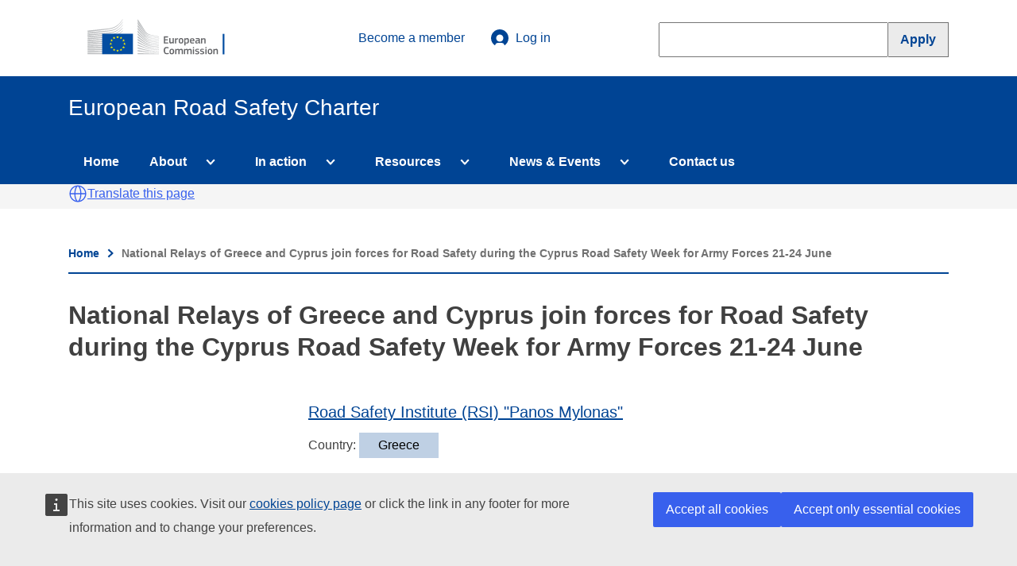

--- FILE ---
content_type: text/html; charset=UTF-8
request_url: https://road-safety-charter.ec.europa.eu/content/national-relays-greece-and-cyprus-join-forces-road-safety-during-cyprus-road-safety-week
body_size: 6329
content:


<!DOCTYPE html>
<html lang="en" dir="ltr" prefix="content: http://purl.org/rss/1.0/modules/content/  dc: http://purl.org/dc/terms/  foaf: http://xmlns.com/foaf/0.1/  og: http://ogp.me/ns#  rdfs: http://www.w3.org/2000/01/rdf-schema#  schema: http://schema.org/  sioc: http://rdfs.org/sioc/ns#  sioct: http://rdfs.org/sioc/types#  skos: http://www.w3.org/2004/02/skos/core#  xsd: http://www.w3.org/2001/XMLSchema# ">
  <head>
    <meta charset="utf-8" />
<link rel="canonical" href="https://road-safety-charter.ec.europa.eu/content/national-relays-greece-and-cyprus-join-forces-road-safety-during-cyprus-road-safety-week" />
<meta name="Generator" content="Drupal 10 (https://www.drupal.org)" />
<meta name="MobileOptimized" content="width" />
<meta name="HandheldFriendly" content="true" />
<meta name="viewport" content="width=device-width, initial-scale=1.0" />
<link rel="icon" href="/themes/custom/ec_harmonised/assets/favicon/favicon.ico" type="image/vnd.microsoft.icon" />
<link rel="alternate" hreflang="en" href="https://road-safety-charter.ec.europa.eu/content/national-relays-greece-and-cyprus-join-forces-road-safety-during-cyprus-road-safety-week" />

    <link rel="apple-touch-icon" sizes="180x180" href="/themes/custom/ec_harmonised/assets/favicon/apple-touch-icon.png">
    <link rel="icon" type="image/png" sizes="32x32" href="/themes/custom/ec_harmonised/assets/favicon/favicon-32x32.png">
    <link rel="icon" type="image/png" sizes="16x16" href="/themes/custom/ec_harmonised/assets/favicon/favicon-16x16.png">
    <link rel="manifest" href="/themes/custom/ec_harmonised/assets/favicon/site.webmanifest">
    <link rel="mask-icon" href="/themes/custom/ec_harmonised/assets/favicon/safari-pinned-tab.svg" color="#074a8b">
    <title>National Relays of Greece and Cyprus join forces for Road Safety during the Cyprus Road Safety Week for Army Forces 21-24 June | European Road Safety Charter</title>
    <link rel="stylesheet" media="all" href="/sites/default/files/css/css_ON9WYZTKwbSLoRi9mCIXqBqzjFwToo842GB0zsraRLk.css?delta=0&amp;language=en&amp;theme=ec_harmonised&amp;include=eJxdzUEKgDAMRNELCR5JxnZsC6YpSVG8vbg02_dhhmmrMNHenHnlxT594Q8PNYlWTt1xRlTN2zCk2RJDqyocKJGFuSFY5x3vBgzFMGoMTliqAa_2Lfjjk7LucL4-zll4" />
<link rel="stylesheet" media="all" href="/sites/default/files/css/css_oU5yrRpGmhUxT8yRUth_OucdaykrLE6mAch8has7loE.css?delta=1&amp;language=en&amp;theme=ec_harmonised&amp;include=eJxdzUEKgDAMRNELCR5JxnZsC6YpSVG8vbg02_dhhmmrMNHenHnlxT594Q8PNYlWTt1xRlTN2zCk2RJDqyocKJGFuSFY5x3vBgzFMGoMTliqAa_2Lfjjk7LucL4-zll4" />
<link rel="stylesheet" media="all" href="https://cdn1.fpfis.tech.ec.europa.eu/ecl/v3.3.0/ec/styles/optional/ecl-reset.css" integrity="sha256-QhuNiJf+0cQ83bJLZgjccIN9ERUZFEbFMazqx3dDMbA= sha384-wu1kUyhFDiJzZ07/o0YWqOBPil454yx0hBrQplOBnJHY2PAT8MiPrHTnVf7i9gTG sha512-BPi6YsZMRjwhFHrFVoynJ37ZrD+RJ7UZqYN3DwTnCjE1b7LKAWlmzjWTuD/xbAmCQTAEajrxW2m4ZrFv/Fd2pw==" crossorigin="anonymous" />
<link rel="stylesheet" media="all" href="https://cdn1.fpfis.tech.ec.europa.eu/ecl/v3.3.0/ec/styles/ecl-ec.css" integrity="sha256-JmPqVPmB14SJiG+5hI/UfbZ9NRj6x2QqSuKoP/3JSbw= sha384-+tnddQt1w0refYNsfYrvF6VRBQGGniiUnIYkJZqrVL5n/w1lJKvH4weF+NOYfI1+ sha512-W3J9AhBr/8apT4j2ONWvcclIUZ+7RJpFVJLz6kNqlpUND/yAftme9AyjX6UB47Gf0iauZSt/i3BNUPG1tTws2A==" crossorigin="anonymous" />
<link rel="stylesheet" media="all" href="/sites/default/files/css/css_mnkV0krl6ZKLaX1283RCdZMLBVacF6tgE4MP5okBUbQ.css?delta=4&amp;language=en&amp;theme=ec_harmonised&amp;include=eJxdzUEKgDAMRNELCR5JxnZsC6YpSVG8vbg02_dhhmmrMNHenHnlxT594Q8PNYlWTt1xRlTN2zCk2RJDqyocKJGFuSFY5x3vBgzFMGoMTliqAa_2Lfjjk7LucL4-zll4" />

    <script type="application/json" data-drupal-selector="drupal-settings-json">{"path":{"baseUrl":"\/","pathPrefix":"","currentPath":"node\/6781","currentPathIsAdmin":false,"isFront":false,"currentLanguage":"en"},"pluralDelimiter":"\u0003","suppressDeprecationErrors":true,"ajaxTrustedUrl":{"\/search":true},"user":{"uid":0,"permissionsHash":"f4ede728b25b1623ceddaec72edcfb6b15f66a25bf0044ae880c2d2b7562e91f"}}</script>
<script src="/sites/default/files/js/js_K-CPcXRRpCvJye0d8-LhfKkCXifHZZ7RLnUMsz39N5M.js?scope=header&amp;delta=0&amp;language=en&amp;theme=ec_harmonised&amp;include=eJxLTY7PSCzKzc_LLE5N0U_PyU9KzNHJT40vT00qyc_PKdZPKSotSMzRg_F1i3MTi0py8hNTUosA04IX3w"></script>
<script src="https://cdnjs.cloudflare.com/ajax/libs/moment.js/2.29.3/moment.min.js" crossorigin="anonymous"></script>
<script src="https://cdn1.fpfis.tech.ec.europa.eu/ecl/v3.3.0/ec/scripts/ecl-ec.js" integrity="sha256-euASXaZirYGMABRi8pTHkm7kf4BmmkKVLFP20UM4NaI= sha384-rXK1DRiAhDy8605rFvTXcKjXU+RStrOfTxgX0ikQndR4iuAJHmjfXMlHuHT5CDUl sha512-4/ir0zbVF/wet0vJqfcP3CWCfqO7DK2eX3F9HKDwFookCTohrtEkImE4V6AjKnDzOukzYfXjUhBe7cwC+QO3Rw==" crossorigin="anonymous"></script>
<script src="/themes/custom/ec_harmonised/js/global.js?t99o5f" defer></script>

  </head>
  <body class="ecl content-type-activity">
        <a href="#main-content" class="visually-hidden focusable">
      Skip to main content
    </a>
    
      <div class="dialog-off-canvas-main-canvas" data-off-canvas-main-canvas>
    
<div class="layout-container">

  <header class="ecl-site-header-harmonised ecl-site-header-harmonised--group1" data-ecl-auto-init="SiteHeaderHarmonised" data-ecl-site-header-harmonised>
    <div class="ecl-site-header-harmonised__container ecl-container">
      <div class="ecl-site-header-harmonised__top">
          <div>
    <div id="block-ec-harmonised-branding">
  
    
        <a href="/" class="ecl-link ecl-link--standalone ecl-site-header-harmonised__logo-link" aria-label="European&#x20;Commission">
      <img alt="European Commission logo" title="European Commission" class="ecl-site-header-harmonised__logo-image ecl-site-header-harmonised__logo-image-desktop" src="/themes/custom/ec_harmonised/assets/logo-ec--en.5055ef4f.svg" />
    </a>
    
</div>

  </div>

        <div id="block-usermenublock">
  
    
      <div class="ecl-site-header__login-container">
      <a class="ecl-button ecl-button--ghost ecl-site-header__login-toggle" href="/content/how-to-become-a-member">
            Become a member
    </a>
      <a class="ecl-button ecl-button--ghost ecl-site-header__login-toggle" href="/user/login">
              <svg class="ecl-icon ecl-icon--s ecl-site-header__icon" focusable="false" aria-hidden="true">
          <use xlink:href="/themes/custom/ec_harmonised/assets/icons.148a2e16.svg#log-in"></use>
        </svg>
            Log in
    </a>
  </div>

  </div>

          <div class="ecl-site-header-harmonised__action">
    <div class="ecl-site-header-harmonised__search-container">
      
      <form action="/search" method="get" id="views-exposed-form-search-page-1" accept-charset="UTF-8" class="ecl-search-form">
  <div class="js-form-item form-item js-form-type-textfield form-item-term js-form-item-term">
      <label for="edit-term">Search</label>
        <input data-drupal-selector="edit-term" type="text" id="edit-term" name="term" value="" size="30" maxlength="128" class="form-text" />

        </div>
<div data-drupal-selector="edit-actions" class="form-actions js-form-wrapper form-wrapper" id="edit-actions"><input class="search-submit button js-form-submit form-submit ecl-button ecl-button--search ecl-search-form__button" data-drupal-selector="edit-submit-search" type="submit" id="edit-submit-search" value="Apply" />
</div>


</form>

    </div>
  </div>

      </div>
    </div>
    <div class="ecl-site-header-harmonised__banner">
      <div class="ecl-container">
        <div class="ecl-site-header-harmonised__site-name">European Road Safety Charter</div>
      </div>
    </div>

      <div>
    <nav role="navigation" aria-labelledby="block-ec-harmonised-main-menu-menu" id="block-ec-harmonised-main-menu" class="ecl-menu ecl-menu--group1" data-ecl-menu data-ecl-auto-init="Menu" aria-expanded="false">
            
  <h2 class="visually-hidden" id="block-ec-harmonised-main-menu-menu">Main navigation</h2>
  

        
<div class="ecl-menu__overlay" data-ecl-menu-overlay></div>
<div class="ecl-container ecl-menu__container">
  <a class="ecl-link ecl-link--standalone ecl-menu__open" href="" data-ecl-menu-open>
    <svg class="ecl-icon ecl-icon--s" focusable="false" aria-hidden="true">
      <use xlink:href="/themes/custom/ec_harmonised/assets/icons.148a2e16.svg#hamburger"></use>
    </svg>
    Menu
  </a>

  <section class="ecl-menu__inner" data-ecl-menu-inner>
    <header class="ecl-menu__inner-header">
      <button class="ecl-menu__close ecl-button ecl-button--text" type="submit" data-ecl-menu-close>
        <span class="ecl-menu__close-container ecl-button__container">
          <svg class="ecl-icon ecl-icon--s ecl-button__icon ecl-button__icon--before" focusable="false" aria-hidden="true" data-ecl-icon>
            <use xlink:href="/themes/custom/ec_harmonised/assets/icons.148a2e16.svg#close-filled"></use>
          </svg>
          <span class="ecl-button__label" data-ecl-label="true">Close</span>
        </span>
      </button>
      <div class="ecl-menu__title">Menu</div>
      <button data-ecl-menu-back type="submit" class="ecl-menu__back ecl-button ecl-button--text">
        <span class="ecl-button__container">
          <svg class="ecl-icon ecl-icon--s ecl-icon--rotate-270 ecl-button__icon ecl-button__icon--before" focusable="false" aria-hidden="true" data-ecl-icon>
            <use xlink:href="/themes/custom/ec_harmonised/assets/icons.148a2e16.svg#corner-arrow"></use>
          </svg>
          <span class="ecl-button__label" data-ecl-label>Back</span>
        </span>
      </button>
    </header>
          
      
              <ul class="ecl-menu__list">
                                                                          <li class="ecl-menu__item" data-ecl-menu-item >
                    <a href="/" class="ecl-menu__link" data-ecl-menu-link="" data-drupal-link-system-path="&lt;front&gt;">            Home
                      </a>
                  </li>
                                                                            <li class="ecl-menu__item ecl-menu__item--has-children" data-ecl-menu-item data-ecl-has-children>
                    <span class="ecl-menu__link" data-ecl-menu-link="">            About
                          <button class="ecl-button ecl-button--primary ecl-menu__button-caret" type="button" data-ecl-menu-caret="" aria-label="Access item&#x27;s children">
                <span class="ecl-button__container">
                  <svg class="ecl-icon ecl-icon--xs ecl-icon--rotate-90 ecl-menu__link-icon" focusable="false" aria-hidden="true">
                    <use xlink:href="/themes/custom/ec_harmonised/assets/icons.148a2e16.svg#corner-arrow"></use>
                  </svg>
                </span>
              </button>
                      </span>
                                
      
              <div class="ecl-menu__mega" data-ecl-menu-mega>
        <ul class="ecl-menu__sublist">
                      <li class="ecl-menu__subitem" data-ecl-menu-subitem>
          <a href="/content/what-we-do" class="ecl-menu__sublink" data-drupal-link-system-path="node/6957">What we do</a>
                  </li>
                        <li class="ecl-menu__subitem" data-ecl-menu-subitem>
          <a href="/content/principles-charter" class="ecl-menu__sublink" data-drupal-link-system-path="node/6955">Principles of the Charter</a>
                  </li>
                        <li class="ecl-menu__subitem" data-ecl-menu-subitem>
          <a href="/content/faq" class="ecl-menu__sublink" data-drupal-link-system-path="node/6959">Frequently asked questions</a>
                  </li>
                        <li class="ecl-menu__subitem" data-ecl-menu-subitem>
          <a href="https://road-safety-charter.ec.europa.eu/content/how-to-become-a-member" class="ecl-menu__sublink">How to become a member</a>
                  </li>
                        <li class="ecl-menu__subitem" data-ecl-menu-subitem>
          <a href="/content/members" class="ecl-menu__sublink" data-drupal-link-system-path="node/6946">Members</a>
                  </li>
                        <li class="ecl-menu__subitem" data-ecl-menu-subitem>
          <a href="/content/charter-ambassador-network" class="ecl-menu__sublink" data-drupal-link-system-path="node/7605">The Charter Ambassador Network</a>
                  </li>
                      </ul>
      </div>
      
                  </li>
                                                                            <li class="ecl-menu__item ecl-menu__item--has-children" data-ecl-menu-item data-ecl-has-children>
                    <span class="ecl-menu__link" data-ecl-menu-link="">            In action
                          <button class="ecl-button ecl-button--primary ecl-menu__button-caret" type="button" data-ecl-menu-caret="" aria-label="Access item&#x27;s children">
                <span class="ecl-button__container">
                  <svg class="ecl-icon ecl-icon--xs ecl-icon--rotate-90 ecl-menu__link-icon" focusable="false" aria-hidden="true">
                    <use xlink:href="/themes/custom/ec_harmonised/assets/icons.148a2e16.svg#corner-arrow"></use>
                  </svg>
                </span>
              </button>
                      </span>
                                
      
              <div class="ecl-menu__mega" data-ecl-menu-mega>
        <ul class="ecl-menu__sublist">
                      <li class="ecl-menu__subitem" data-ecl-menu-subitem>
          <a href="/content/excellence-road-safety-awards" class="ecl-menu__sublink" data-drupal-link-system-path="node/6952">Excellence in Road Safety Awards</a>
                  </li>
                        <li class="ecl-menu__subitem" data-ecl-menu-subitem>
          <a href="/content/good-practices" class="ecl-menu__sublink" data-drupal-link-system-path="node/6949">Good practices</a>
                  </li>
                        <li class="ecl-menu__subitem" data-ecl-menu-subitem>
          <a href="/content/members-activities" class="ecl-menu__sublink" data-drupal-link-system-path="node/6947">Members&#039; activities</a>
                  </li>
                      </ul>
      </div>
      
                  </li>
                                                                            <li class="ecl-menu__item ecl-menu__item--has-children" data-ecl-menu-item data-ecl-has-children>
                    <span class="ecl-menu__link" data-ecl-menu-link="">            Resources
                          <button class="ecl-button ecl-button--primary ecl-menu__button-caret" type="button" data-ecl-menu-caret="" aria-label="Access item&#x27;s children">
                <span class="ecl-button__container">
                  <svg class="ecl-icon ecl-icon--xs ecl-icon--rotate-90 ecl-menu__link-icon" focusable="false" aria-hidden="true">
                    <use xlink:href="/themes/custom/ec_harmonised/assets/icons.148a2e16.svg#corner-arrow"></use>
                  </svg>
                </span>
              </button>
                      </span>
                                
      
              <div class="ecl-menu__mega" data-ecl-menu-mega>
        <ul class="ecl-menu__sublist">
                      <li class="ecl-menu__subitem" data-ecl-menu-subitem>
          <a href="/open-library" class="ecl-menu__sublink" data-drupal-link-system-path="node/6953">Open library</a>
                  </li>
                        <li class="ecl-menu__subitem" data-ecl-menu-subitem>
          <a href="/content/guidelines-and-tools" class="ecl-menu__sublink" data-drupal-link-system-path="node/6958">Guidelines &amp; Tools</a>
                  </li>
                      </ul>
      </div>
      
                  </li>
                                                                            <li class="ecl-menu__item ecl-menu__item--has-children" data-ecl-menu-item data-ecl-has-children>
                    <span class="ecl-menu__link" data-ecl-menu-link="">            News &amp; Events
                          <button class="ecl-button ecl-button--primary ecl-menu__button-caret" type="button" data-ecl-menu-caret="" aria-label="Access item&#x27;s children">
                <span class="ecl-button__container">
                  <svg class="ecl-icon ecl-icon--xs ecl-icon--rotate-90 ecl-menu__link-icon" focusable="false" aria-hidden="true">
                    <use xlink:href="/themes/custom/ec_harmonised/assets/icons.148a2e16.svg#corner-arrow"></use>
                  </svg>
                </span>
              </button>
                      </span>
                                
      
              <div class="ecl-menu__mega" data-ecl-menu-mega>
        <ul class="ecl-menu__sublist">
                      <li class="ecl-menu__subitem" data-ecl-menu-subitem>
          <a href="/resources-knowledge/news" class="ecl-menu__sublink" data-drupal-link-system-path="node/6979">News</a>
                  </li>
                        <li class="ecl-menu__subitem" data-ecl-menu-subitem>
          <a href="/content/events" class="ecl-menu__sublink" data-drupal-link-system-path="node/6951">Events</a>
                  </li>
                      </ul>
      </div>
      
                  </li>
                                                                            <li class="ecl-menu__item" data-ecl-menu-item >
                    <a href="/content/contact-us" class="ecl-menu__link" data-ecl-menu-link="" data-drupal-link-system-path="node/6954">            Contact us
                      </a>
                  </li>
                    </ul>
      


  </section>
</div>

  </nav>

  </div>

  </header>

      <div class="region--etranslation"><div class="ecl-container">  <div>
    <div id="block-etranslationblock">
  
    
      <script type="application/json">{"service":"etrans","languages":{"exclude":[]},"renderAs":{"icon":true,"link":true,"button":false},"renderTo":"etranslate-block","hidden":false,"config":{"live":true}}</script>
  </div>

  </div>
</div></div>
  
  <div class="ecl-page-header-harmonised">
    <div class="ecl-container">
      
        <div>
    <div data-drupal-messages-fallback class="hidden"></div>

  </div>

      
        <div>
    <div id="block-ec-harmonised-breadcrumbs">
  
    
        <nav role="navigation" aria-labelledby="system-breadcrumb" class="ecl-breadcrumb-harmonised ecl-page-header-harmonised__breadcrumb" data-ecl-breadcrumb data-ecl-auto-init="Breadcrumb">
    <h2 id="system-breadcrumb" class="visually-hidden">Breadcrumb</h2>
    <ol class="ecl-breadcrumb-harmonised__container">
          <li class="ecl-breadcrumb-harmonised__segment" data-ecl-breadcrumb-harmonised-item="static">
                              <a href="/" class="ecl-link ecl-link--standalone ecl-link--no-visited ecl-breadcrumb-harmonised__link">Home</a>
                    <svg class="ecl-icon ecl-icon--2xs ecl-icon--rotate-90 ecl-breadcrumb-harmonised__icon" focusable="false" aria-hidden="true" role="presentation">
            <use xlink:href="/themes/custom/ec_harmonised/assets/icons.148a2e16.svg#corner-arrow"></use>
          </svg>
              </li>
          <li class="ecl-breadcrumb-harmonised__segment" data-ecl-breadcrumb-harmonised-item="static">
                  <li class="ecl-breadcrumb__segment ecl-breadcrumb__current-page" data-ecl-breadcrumb-item="static" aria-current="page">National Relays of Greece and Cyprus join forces for Road Safety during the Cyprus Road Safety Week for Army Forces 21-24 June</li>
              </li>
        </ol>
  </nav>

  </div>

  </div>

    </div>
  </div>

  <main role="main">
    <a id="main-content" tabindex="-1"></a>
    <div class="layout-content ecl-container">
        <div>
    <div id="block-ec-harmonised-page-title">
  
    
      
    <h1 class="ecl-page-header-harmonised__title"><span>National Relays of Greece and Cyprus join forces for Road Safety during the Cyprus Road Safety Week for Army Forces 21-24 June</span>
</h1>


  </div>
<div id="block-ec-harmonised-content">
  
    
      <article about="/content/national-relays-greece-and-cyprus-join-forces-road-safety-during-cyprus-road-safety-week">

  
    

      <footer>
      <div typeof="schema:Person" about="/user/217" class="ecl-list-illustration__item">
  <div class="ecl-list-illustration__image">
    
  </div>
  <div class="ecl-list-illustration__detail">
    <div class="ecl-list-illustration__title-container">
      <div class="ecl-list-illustration__title">
        <a href="/user/217" rel="bookmark">Road Safety Institute (RSI) &quot;Panos Mylonas&quot;</a>
      </div>
    </div>
    <div class="ecl-list-illustration__description">
      <div>Country: 

    
      <div class="term-ref">
          <div class="field__field-ersc-profile-country">Greece</div>
        </div>
  </div>
      <div>Member since: November 2010</div>
    </div>
  </div>
</div>

      <div>
        Submitted by <span><a title="View user profile." href="/user/217" lang="" about="/user/217" typeof="schema:Person" property="schema:name" datatype="" content="ndanelva">Road Safety In…</a></span>
 on <span><time datetime="2022-06-27T13:28:10+01:00" title="Monday, June 27, 2022 - 13:28">Mon, 27/06/2022 - 13:28</time>
</span>
        
      </div>
    </footer>
  
  <div>
    

                    <div class="field__body"></div>
            

    
  <div class="field__field-ersc-topic">
    <h3 class="field__label">Topic</h3>
    <div class="term-ref">
          <div><a href="/taxonomy/term/284" hreflang="en">Knowledge building and sharing</a></div>
          <div><a href="/taxonomy/term/285" hreflang="en">Create awareness</a></div>
          <div><a href="/taxonomy/term/286" hreflang="en">Education in school or in community organizations</a></div>
        </div>
  </div>


    
  <div class="field__field-ersc-target">
    <h3 class="field__label">Target Audience</h3>
    <div class="term-ref">
          <div><a href="/taxonomy/term/905" hreflang="en">Policy makers</a></div>
          <div><a href="/taxonomy/term/906" hreflang="en">Public authorities</a></div>
          <div><a href="/taxonomy/term/291" hreflang="en">Young adults 17-25</a></div>
        </div>
  </div>


  <div class="field__field-ersc-imagery">
    <h3 class="field__label">Images</h3>
                      <div>  <img loading="lazy" src="/sites/default/files/styles/full_width/public/ekpaideush_1.jpg?itok=uXQCGvvd" width="1200" height="900" alt="" typeof="foaf:Image" />


</div>
                </div>


    
  <div class="field__field-ersc-country">
    <h3 class="field__label">Country</h3>
    <div class="term-ref">
          <div><a href="/taxonomy/term/144" hreflang="en">Cyprus</a></div>
        </div>
  </div>

  </div>

</article>

  </div>

  </div>


      
          </div>  </main>

  <footer class="ecl-footer-harmonised ecl-footer-harmonised--group1">
    <div class="ecl-container ecl-footer-harmonised__container">
              <div class="ecl-footer-harmonised__row">
          <div class="ecl-footer-harmonised__column">
                            <div>
    <div id="block-sitename">
  
    
      

                    <div class="field__body"><div class="ecl-footer-harmonised__section"><h2 class="ecl-footer-harmonised__title ecl-footer-harmonised__title--separator"><a class="ecl-link ecl-link--standalone ecl-footer-harmonised__title-link" href="https://transport.ec.europa.eu/index_en">European Commissions website</a></h2><div class="ecl-footer-harmonised__description">This site is managed by the Directorate-General for Mobility and Transport</div><p class="ecl-footer-harmonised__section"><a class="ecl-link ecl-link--standalone ecl-site-footer__link" href="/content/accessibility-statement">Accessibility statement</a></p></div></div>
            
  </div>

  </div>

                      </div>
          <div class="ecl-footer-harmonised__column">
                            <div>
    <div id="block-contactfollow">
  
    
      

                    <div class="field__body"><div class="ecl-footer-harmonised__section"><h2 class="ecl-footer-harmonised__title ecl-footer-harmonised__title--separator">Contact us</h2><ul class="ecl-footer-harmonised__list"><li class="ecl-footer-harmonised__list-item"><a class="ecl-link ecl-link--standalone ecl-site-footer__link" href="mailto:ersc-helpdesk@ricardo.com">Email helpdesk</a></li><li class="ecl-footer-harmonised__list-item">00 800 67 89 10 11 (from inside the EU)</li><li class="ecl-footer-harmonised__list-item">+32 2 299 96 96 (from outside the EU)</li><li class="ecl-footer-harmonised__list-item">Europe Direct information service</li></ul></div><div class="ecl-footer-harmonised__section"><h2 class="ecl-footer-harmonised__title ecl-footer-harmonised__title--separator">Follow us on</h2><ul class="ecl-footer-harmonised__list ecl-footer-harmonised__list--inline"><li class="ecl-footer-harmonised__list-item"><a class="ecl-link ecl-link--standalone ecl-link--icon ecl-link--icon-before ecl-footer-harmonised__link" href="https://www.facebook.com/EuropeanRoadSafetyCharter" aria-label="Link to Facebook"><svg class="ecl-icon ecl-icon--xs ecl-link__icon" aria-hidden="true" focusable="false"><use xlink:href="/themes/custom/ec_harmonised/assets/icons-social-media.389ee021.svg#facebook-negative" xmlns:xlink="http://www.w3.org/1999/xlink" /></svg><span class="ecl-link__label">Facebook</span></a></li><li class="ecl-footer-harmonised__list-item"><a class="ecl-link ecl-link--standalone ecl-link--icon ecl-link--icon-before ecl-footer-harmonised__link" href="https://www.youtube.com/c/ERSCharterEU" aria-label="Link to Twitter"><svg class="ecl-icon ecl-icon--xs ecl-link__icon" aria-hidden="true" focusable="false"><use xlink:href="/themes/custom/ec_harmonised/assets/icons-social-media.389ee021.svg#youtube-negative" xmlns:xlink="http://www.w3.org/1999/xlink" /></svg><span class="ecl-link__label">YouTube</span></a></li></ul></div></div>
            
  </div>

  </div>

                      </div>
          <div class="ecl-footer-harmonised__column">
                            <div>
    <div id="block-aboutus">
  
    
      

                    <div class="field__body"><div class="ecl-site-footer__section">
<h2 class="ecl-site-footer__title ecl-site-footer__title--separator">About us</h2>

<ul class="ecl-site-footer__list">
	<li class="ecl-site-footer__list-item"><a aria-label="Link to Information about the DG" class="ecl-link ecl-link--standalone ecl-site-footer__link" href="https://transport.ec.europa.eu/index_en">Information about DG for Mobility and Transport</a></li>
</ul>
</div>

<div class="ecl-site-footer__section">
<h2 class="ecl-site-footer__title ecl-site-footer__title--separator">Related sites</h2>

<ul class="ecl-site-footer__list">
	<li class="ecl-site-footer__list-item"><a aria-label="Link to Related link 1" class="ecl-link ecl-link--standalone ecl-site-footer__link" href="https://road-safety.transport.ec.europa.eu/index_en">Mobility &amp; Transport - Road Safety </a></li>
	<li class="ecl-site-footer__list-item"><a aria-label="Link to Related link 2" class="ecl-link ecl-link--standalone ecl-site-footer__link" href="https://road-safety.transport.ec.europa.eu/statistics-and-analysis/data-and-analysis/road-safety-targets-monitoring-reports_en">Road safety targets: Monitoring reports </a></li>
	<li class="ecl-site-footer__list-item"><a aria-label="Link to Related link 3" class="ecl-link ecl-link--standalone ecl-site-footer__link" href="https://ec.europa.eu/transport/road_safety/specialist/statistics/map-viewer/">Road Safety Atlas </a></li>
</ul>
</div>
</div>
            
  </div>

  </div>

                      </div>
        </div>
                          <div class="ecl-footer-harmonised__row">
          <div class="ecl-footer-harmonised__column">
                            <div>
    <div id="block-footerbranding">
  
    
      

                    <div class="field__body"><div class="ecl-site-footer__section"><a aria-label="European Commission" class="ecl-link ecl-link--standalone ecl-site-footer__logo-link" href="/component-library/example"><img alt="European Commission logo" class="ecl-site-footer__logo-image-desktop" src="/themes/custom/ec_harmonised/assets/logo-ec--en.10f5072b.svg" title="European Commission"></a>
<h2 class="ecl-site-footer__title"><a class="ecl-link ecl-link--standalone ecl-site-footer__title-link" href="https://ec.europa.eu/info/index_en">European Commission</a></h2>
</div>
</div>
            
  </div>

  </div>

                      </div>
          <div class="ecl-footer-harmonised__column">
                      </div>
          <div class="ecl-footer-harmonised__column">
                            <div>
    <nav role="navigation" aria-labelledby="block-servicetools-menu" id="block-servicetools">
            
  <h2 class="visually-hidden" id="block-servicetools-menu">Service tools</h2>
  

        
<div class="ecl-site-footer__column">
  <div class="ecl-site-footer__section ecl-footer-standardised__section--split-list">

        
  
              <ul class="ecl-site-footer__list">
                                                                          <li class="ecl-site-footer__list-item" data-ecl-menu-item >
                    <a href="http://ec.europa.eu/geninfo/legal_notices_en.htm" class="ecl-link ecl-link--standalone ecl-site-footer__link" data-ecl-menu-link="">            Legal notice
                      </a>
                  </li>
                                                                            <li class="ecl-site-footer__list-item" data-ecl-menu-item >
                    <a href="/content/european-road-safety-charter-privacy-policy" class="ecl-link ecl-link--standalone ecl-site-footer__link" data-ecl-menu-link="" data-drupal-link-system-path="node/6945">            ERSC Privacy notice
                      </a>
                  </li>
                                                                            <li class="ecl-site-footer__list-item" data-ecl-menu-item >
                    <a href="http://ec.europa.eu/contact/index_en.htm" class="ecl-link ecl-link--standalone ecl-site-footer__link" data-ecl-menu-link="">            Contact on Europa
                      </a>
                  </li>
                                                                            <li class="ecl-site-footer__list-item" data-ecl-menu-item >
                    <a href="http://ec.europa.eu/cookies/index_en.htm" class="ecl-link ecl-link--standalone ecl-site-footer__link" data-ecl-menu-link="">            Cookies
                      </a>
                  </li>
                                                                            <li class="ecl-site-footer__list-item" data-ecl-menu-item >
                    <a href="http://ec.europa.eu/geninfo/query/search_en.html" class="ecl-link ecl-link--standalone ecl-site-footer__link" data-ecl-menu-link="">            Search on Europa
                      </a>
                  </li>
                    </ul>
      

  </div>
</div>

  </nav>

  </div>

                      </div>
        </div>
          </div>
  </footer>
</div>
  </div>

    <script type="application/json">{"utility":"piwik","siteID":"658","sitePath":["road-safety-charter.ec.europa.eu"],"instance":"ec.europa.eu"}</script>
<script type="application/json">{"utility":"cck"}</script>

    <script src="https://webtools.europa.eu/load.js" defer></script>

  </body>
</html>
